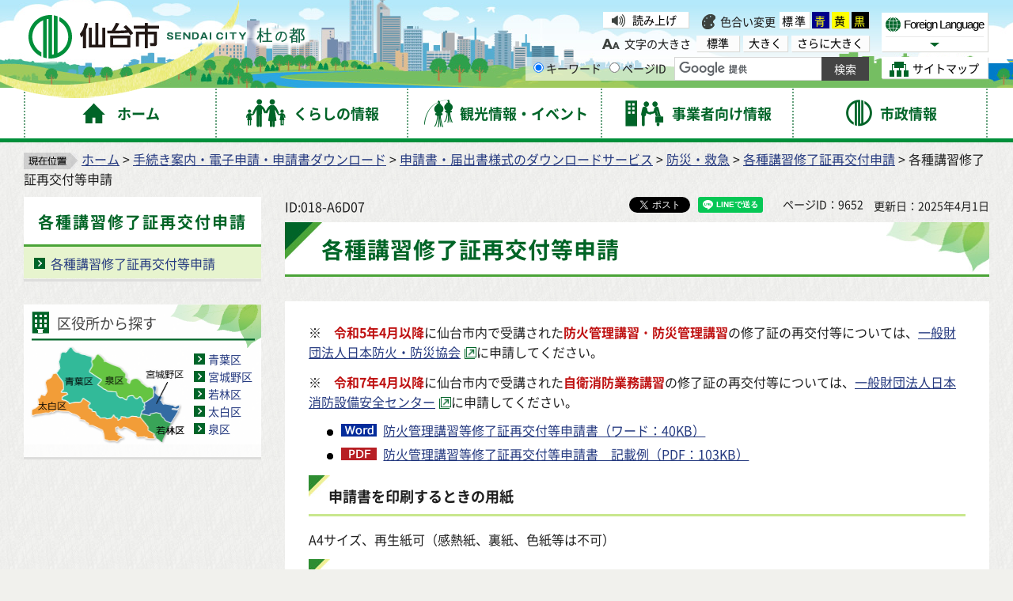

--- FILE ---
content_type: text/html
request_url: https://www.city.sendai.jp/yobo-shido/download/bunyabetsu/bosai/koshu/kofu.html
body_size: 8944
content:
<?xml version="1.0" encoding="utf-8"?>
<!DOCTYPE html PUBLIC "-//W3C//DTD XHTML 1.0 Transitional//EN" "http://www.w3.org/TR/xhtml1/DTD/xhtml1-transitional.dtd">
<html xmlns="http://www.w3.org/1999/xhtml" lang="ja" xml:lang="ja" xmlns:og="http://ogp.me/ns#" xmlns:fb="http://www.facebook.com/2008/fbml">
<head>
<meta http-equiv="Content-Type" content="text/html; charset=utf-8" />
<meta http-equiv="Content-Style-Type" content="text/css" />
<meta http-equiv="Content-Script-Type" content="text/javascript" />

<title>各種講習修了証再交付等申請｜仙台市</title>

<meta name="author" content="仙台市役所 City of Sendai" />
<meta name="viewport" content="width=device-width, maximum-scale=3.0" />
<meta name="format-detection" content="telephone=no" />
<link rel="preload" as="font" crossorigin="anonymous" type="font/woff" href="/shared/font/NotoSansJP-Bold.woff" />
<link rel="preload" as="font" crossorigin="anonymous" type="font/woff2" href="/shared/font/NotoSansJP-Bold.woff2" />
<link rel="preload" as="font" crossorigin="anonymous" type="font/otf" href="/shared/font/NotoSansJP-Bold.otf" />
<link rel="preload" as="font" crossorigin="anonymous" type="font/woff" href="/shared/font/NotoSansJP-Regular.woff" />
<link rel="preload" as="font" crossorigin="anonymous" type="font/woff2" href="/shared/font/NotoSansJP-Regular.woff2" />
<link rel="preload" as="font" crossorigin="anonymous" type="font/otf" href="/shared/font/NotoSansJP-Regular.otf" />
<meta property="og:title" content="各種講習修了証再交付等申請" />
<meta property="og:type" content="article" />
<meta property="og:description" content="" />
<meta property="og:url" content="https://www.city.sendai.jp/yobo-shido/download/bunyabetsu/bosai/koshu/kofu.html" />
<meta property="og:image" content="http://www.city.sendai.jp/shared/images/sns/logo.jpg" />
<meta property="og:site_name" content="仙台市役所 City of Sendai" />
<meta property="og:locale" content="ja" />
<link href="/shared/style/default.css" rel="stylesheet" type="text/css" media="all" />
<link href="/shared/style/shared.css" rel="stylesheet" type="text/css" media="all" />
<link href="/shared/style/color/color0.css" rel="stylesheet" type="text/css" media="all" id="tmp_color" title="default" class="tmp_color" />
<link href="/shared/style/color/color1.css" rel="alternate stylesheet" type="text/css" media="all" title="darkblue" class="tmp_color" />
<link href="/shared/style/color/color2.css" rel="alternate stylesheet" type="text/css" media="all" title="yellow" class="tmp_color" />
<link href="/shared/style/color/color3.css" rel="alternate stylesheet" type="text/css" media="all" title="black" class="tmp_color" />
<link href="/shared/style/font/normal.css" rel="stylesheet" type="text/css" id="tmp_font" media="all" title="default" class="tmp_font" />
<link href="/shared/style/font/big.css" rel="alternate stylesheet" type="text/css" media="all" title="big" class="tmp_font" />
<link href="/shared/style/font/big2.css" rel="alternate stylesheet" type="text/css" media="all" title="big2" class="tmp_font" />
<link href="/shared/templates/free/style/edit.css" rel="stylesheet" type="text/css" media="all" />
<link href="/shared/style/smartphone.css" rel="stylesheet" media="only screen and (max-width : 480px)" type="text/css" id="tmp_smartphone_css" />
<link href="/shared/templates/free/style/sp_edit.css" rel="stylesheet" media="only screen and (max-width : 480px)" type="text/css" id="tmp_smartphone_edit" />
<link href="/shared/images/favicon/favicon.ico" rel="shortcut icon" type="image/vnd.microsoft.icon" />
<link href="/shared/images/favicon/apple-touch-icon-precomposed.png" rel="apple-touch-icon-precomposed" />
<script type="text/javascript" src="/shared/js/jquery.js"></script>
<script type="text/javascript" src="/shared/js/gd.js"></script>
<script type="text/javascript" src="/shared/js/setting_head.js"></script>
<script type="text/javascript" src="/shared/readspeaker/ReadSpeaker.js?pids=embhl"></script>





<script type="text/javascript" src="/shared/js/ga.js"></script>
</head>
<body class="format_free rn_2023 no_javascript">
<div id="fb-root"></div>
<script async defer crossorigin="anonymous" src="https://connect.facebook.net/ja_JP/sdk.js#xfbml=1&version=v18.0" nonce="j7AkTFru"></script>
<script type="text/javascript" src="/shared/js/setting_body.js"></script>
<div id="tmp_wrapper">
<noscript>
<p>このサイトではJavaScriptを使用したコンテンツ・機能を提供しています。JavaScriptを有効にするとご利用いただけます。</p>
</noscript>
<p><a href="#tmp_honbun" class="skip">本文へスキップします。</a></p>
<div id="tmp_wrap_float">
<div id="tmp_float">
<div id="tmp_float_inner">

<div id="tmp_wrap_header">
<div id="tmp_wrap_header2">
<div id="tmp_header">
<div id="tmp_hlogo"><p><a href="/index.html"><span>仙台市</span></a></p></div>
<div id="tmp_means">
<div id="tmp_means_lft">
<div id="tmp_wrap_means_primary">
<div id="tmp_means_primary" class="switch_menu">
<div id="tmp_sprt_ttl"><p><a href="javascript:void(0);" class="switch"><span>閲覧補助機能</span></a></p></div>
<div id="tmp_sprt_cnt" class="switch_cnt">
<div id="tmp_wrap_func_rc">
<div id="tmp_func_read"><p><a accesskey="L" onclick="readpage(this.href, 'tmp_readspeaker'); return false;" target="_blank" href="https://app-as.readspeaker.com/cgi-bin/rsent?customerid=5228&amp;lang=ja_jp&amp;readid=tmp_readcontents&amp;url=" class="func_read">読み上げ</a></p></div>
<dl id="tmp_func_clr">
<dt>色合い変更</dt>
<dd><a href="javascript:void(0);" id="tmp_color_default" class="changestyle">標準</a></dd>
<dd><a href="javascript:void(0);" id="tmp_darkblue" title="青地に黄色" class="changestyle">青</a></dd>
<dd><a href="javascript:void(0);" id="tmp_yellow" title="黄色地に黒" class="changestyle">黄</a></dd>
<dd class="last"><a href="javascript:void(0);" id="tmp_black" title="黒地に黄色" class="changestyle">黒</a></dd>
</dl>
</div>
<div id="tmp_wrap_func_txt">
<dl id="tmp_func_txt">
<dt>文字の大きさ</dt>
<dd class="normal"><a href="javascript:void(0);" id="tmp_font_default" title="標準" class="changestyle_f">標準</a></dd>
<dd class="big"><a href="javascript:void(0);" id="tmp_big" title="大きく" class="changestyle_f">大きく</a></dd>
<dd class="big2"><a href="javascript:void(0);" id="tmp_big2" title="さらに大きく" class="changestyle_f">さらに大きく</a></dd>
</dl>
</div>
</div>
</div>
</div>
<div id="tmp_means_secondary">
<div id="tmp_search">
<form id="tmp_gsearch" name="tmp_gsearch" action="/search/result.html">
<dl>
<dt><label for="tmp_query"><span>サイト内検索</span></label></dt>
<dd>
<p><input type="text" value="" name="q" size="31" id="tmp_query"/></p>
<p><input type="submit" name="sa" value="サイト内検索" id="tmp_func_sch_btn" /></p>
<p id="tmp_search_hidden">
<input type="hidden" name="cx" value="007321034503161129817:3pu7zmw7cz8" />
<input type="hidden" name="ie" value="UTF-8" />
<input type="hidden" name="cof" value="FORID:9" />
</p>
</dd>
</dl>
</form>
</div>
</div>
</div>
<div id="tmp_means_rgt">
<div id="tmp_means_tertiary">
<div id="tmp_hnavi">
<div class="foreign">
<p class="foreign_language"><a href="/koryu/foreignlanguage/index.html" lang="en" xml:lang="en"><span>Foreign Language</span></a></p>
<div id="tmp_select_language">
<p class="select_btn"><a href="javascript:void(0);" lang="en" xml:lang="en"><span>Select Language</span></a></p>
</div>
</div>
<p class="sitemap"><a href="/sitemap.html"><span>サイトマップ</span></a></p>
</div>
</div>
</div>
</div>
<ul id="tmp_hnavi_s">
<li id="tmp_hnavi_rmenu"><a href="javascript:void(0);"><span>コンテンツメニュー</span></a></li>
</ul>
</div>
</div>
</div>


<div id="tmp_wrap_gnavi">
<div id="tmp_wrap_gnavi2">
<div id="tmp_gnavi">
<ul>
<li id="tmp_glist1"><a href="/index.html"><span>ホーム</span></a></li>
<li id="tmp_glist2"><a href="/kurashi/index.html"><span>くらしの情報</span></a></li>
<li id="tmp_glist3"><a href="/kanko/index.html"><span>観光情報・イベント</span></a></li>
<li id="tmp_glist4"><a href="/jigyosha/index.html"><span>事業者向け情報</span></a></li>
<li id="tmp_glist5"><a href="/shise/index.html"><span>市政情報</span></a></li>
</ul>
</div>
</div>
</div>

</div>
</div>
</div>
<div id="tmp_wrapper2">
<div id="tmp_wrap_main">
<div id="tmp_wrap_main2">
<div id="tmp_wrap_main3" class="column_lnavi">
<div id="tmp_pankuzu">
<p><img src="/shared/images/navi/pan_bg.png" alt="現在位置" width="68" height="21" /><a href="/index.html">ホーム</a> &gt; <a href="/shinsesho/index.html">手続き案内・電子申請・申請書ダウンロード</a> &gt; <a href="/sesakukoho/shinsesho/download/index.html">申請書・届出書様式のダウンロードサービス</a> &gt; <a href="/shinsesho/download/bunyabetsu/bosai/index.html">防災・救急</a> &gt; <a href="/shinsesho/download/bunyabetsu/bosai/koshu/index.html">各種講習修了証再交付申請</a> &gt; 各種講習修了証再交付等申請</p>
</div>
<div id="tmp_main">
<div class="wrap_col_lft_navi">
<div class="col_lft_navi">


<div id="tmp_lnavi">
<div id="tmp_lnavi_ttl">
<p><a href="/shinsesho/download/bunyabetsu/bosai/koshu/index.html">各種講習修了証再交付申請</a></p>
</div>
<div id="tmp_lnavi_cnt">
<ul>
<li><a href="/yobo-shido/download/bunyabetsu/bosai/koshu/kofu.html">各種講習修了証再交付等申請</a></li>
</ul>
</div>
</div>

<div id="tmp_lnavi_common">
<div id="tmp_findpur">
<div id="tmp_findpur_ttl"><p>目的からさがす</p></div>
<div id="tmp_findpur_cnt">
<ul>
<li class="fevent"><a href="/cgi-bin/event_cal_multi/calendar.cgi"><img src="/shared/images/navi/lnavi/findpur_img1.jpg" width="70" height="70" alt="" /><span>イベントを探す</span></a></li>
<li class="ffacil"><a href="/shisetsu/index.html"><img src="/shared/images/navi/lnavi/findpur_img2.jpg" width="70" height="70" alt="" /><span>施設を探す・<br />予約する</span></a></li>
<li class="fappl"><a href="/shinsesho/index.html"><img src="/shared/images/navi/lnavi/findpur_img3.jpg" width="70" height="70" alt="" /><span>申請・届出をする</span></a></li>
<li class="fcons"><a href="/sodan/index.html"><img src="/shared/images/navi/lnavi/findpur_img4.jpg" width="70" height="70" alt="" /><span>相談窓口を探す</span></a></li>
</ul>
</div>
</div>
<div id="tmp_bosaikinkyu"><p><a href="/kikikanri/kurashi/anzen/saigaitaisaku/sonaete/joho/index.html"><span>防災・緊急情報</span></a></p></div>
<div id="tmp_wrap_findwo">
<div id="tmp_findwo">
<div id="tmp_findwo_ttl"><p>区役所から探す</p></div>
<div id="tmp_findwo_cnt">
<p class="map"><img src="/shared/images/navi/lnavi/findwo_map.png" width="197" height="125" alt="各区の図" /></p>
<ul>
<li class="area1"><a href="/aobaku/index.html">青葉区</a></li>
<li class="area2"><a href="/miyaginoku/index.html">宮城野区</a></li>
<li class="area3"><a href="/wakabayashiku/index.html">若林区</a></li>
<li class="area4"><a href="/taihakuku/index.html">太白区</a></li>
<li class="area5"><a href="/izumiku/index.html">泉区</a></li>
</ul>
</div>
</div>
</div>
</div>

</div>
</div>
<div class="wrap_col_main">
<div class="col_main">
<div id="tmp_wrap_custom_update">

<div id="tmp_unique_id">
<p>ID:018-A6D07</p>
</div>

<div id="tmp_custom_update">

<div id="tmp_wrap_social_btns">
<div id="tmp_social_btns">
<div class="social_media_btn facebook_btn">
<div data-href="https://www.city.sendai.jp/yobo-shido/download/bunyabetsu/bosai/koshu/kofu.html" data-layout="button" data-size="small" class="fb-share-button"><a target="_blank" href="https://www.facebook.com/sharer/sharer.php?u=https://www.city.sendai.jp/yobo-shido/download/bunyabetsu/bosai/koshu/kofu.html&amp;src=sdkpreparse" class="fb-xfbml-parse-ignore">シェアする</a></div>
</div>
<div class="social_media_btn twitter_btn">
<a href="https://twitter.com/share?ref_src=twsrc%5Etfw" data-text="各種講習修了証再交付等申請" data-lang="ja" data-show-count="false" class="twitter-share-button">ポスト</a><script async src="https://platform.twitter.com/widgets.js" charset="utf-8"></script>
</div>
<div class="social_media_btn line_btn">
<div data-lang="ja" data-type="share-a" data-env="REAL" data-url="https://www.city.sendai.jp/yobo-shido/download/bunyabetsu/bosai/koshu/kofu.html" data-color="default" data-size="small" data-count="false" data-ver="3" style="display: none;" class="line-it-button"></div>
<script src="https://www.line-website.com/social-plugins/js/thirdparty/loader.min.js" async="async" defer="defer"></script>
</div>
</div>
</div>

<p id="tmp_page_id">ページID：9652</p>
<p id="tmp_update">更新日：2025年4月1日</p>
</div>
</div>
<p id="tmp_honbun" class="skip">ここから本文です。</p>
<div id="tmp_readspeaker" class="rs_preserve"></div>
<div id="tmp_readcontents">
<div id="tmp_wrap_contents">
<div id="tmp_contents">

<h1>各種講習修了証再交付等申請</h1>

<div id="tmp_contents2">
<p>※　<span class="txt_red"><strong>令和5年4月以降</strong></span>に仙台市内で受講された<span class="txt_red"><strong>防火管理講習</strong>・<strong>防災管理講習</strong></span>の修了証の再交付等については、<a href="https://www.bouka-bousai.jp/hp/lec_info/guide_redeliver.html" target="_blank">一般財団法人日本防火・防災協会（外部サイトへリンク）</a>に申請してください。</p>
<p>※　<span class="txt_red"><strong>令和7年4月以降</strong></span>に仙台市内で受講された<span class="txt_red"><strong>自衛消防業務講習</strong></span>の修了証の再交付等については、<a href="https://www.fesc.or.jp/jukou/jiei/kousyu/tebiki1.html" target="_blank">一般財団法人日本消防設備安全センター（外部サイトへリンク）</a>に申請してください。</p>
<ul>
	<li><a href="/yobo-shido/download/bunyabetsu/bosai/koshu/documents/saikouhu.doc" class="icon_word">防火管理講習等修了証再交付等申請書（ワード：40KB）</a></li>
	<li><a href="/yobo-shido/download/bunyabetsu/bosai/koshu/documents/sai_kisairei.pdf" class="icon_pdf">防火管理講習等修了証再交付等申請書　記載例（PDF：103KB）</a></li>
</ul>
<h2>申請書を印刷するときの用紙</h2>
<p>A4サイズ、再生紙可（感熱紙、裏紙、色紙等は不可）</p>
<h2>制度の概要と対象</h2>
<p><strong>仙台市消防局が開催</strong>した防火管理講習、防災管理講習、自衛消防業務講習の課程を修了した方が、交付された修了証を紛失した場合等は、修了証の再交付等を受けることができます。</p>
<p>再交付等の対象となる講習は、</p>
<p>　1.甲種防火管理新規講習、甲種防火管理再講習、乙種防火管理講習、防災管理新規講習、防災管理再講習<br />
　※　令和5年3月までに仙台市内で開催された講習を受講し、交付された修了証</p>
<p>　2.自衛消防業務新規講習、自衛消防業務再講習、自衛消防業務追加講習です。<br />
　※　令和7年3月までに仙台市内で開催された講習を受講し、交付された修了証</p>
<h2>申請方法等</h2>
<p>再交付等申請は、消防局でのみ受け付けており、各消防署では受け付けておりません。</p>
<h3>窓口で申請する場合</h3>
<p>以下のものを仙台市消防局規制指導課（下記お問い合わせ先）までお持ちください。</p>
<ol>
	<li><strong>再交付等申請書</strong><br />
	窓口にもございますが、ダウンロードの上、事前に記入していただきますと申請がスムーズです。<br />
	現住所欄に記入する住所は、受講時と変わっていても構いません。現住所をご記入ください。<br />
	氏名の変更も可能となっております。（結婚により名字が変更等）<br />
	講習の種別、受講日、修了証番号が不明の場合は未記入で構いません。</li>
	<li><strong>本人確認ができる身分証明書</strong>（運転免許証など）</li>
	<li><strong>委任状</strong><br />
	本人以外の方が申請される場合に限り必要です。様式は問いません。</li>
</ol>
<h3>郵送により申請する場合</h3>
<p>以下のものを仙台市消防局規制指導課（下記お問い合わせ先）あて郵送してください。</p>
<ol>
	<li><strong>再交付等申請書</strong><br />
	現住所欄に記入する住所は、受講時と変わっていても構いません。現住所をご記入下さい。<br />
	氏名の変更も可能となっております。（結婚により名字が変更等）<br />
	講習の種別、受講日、修了証番号が不明の場合は未記入で構いません。</li>
	<li><strong>本人確認ができる身分証明書の写し</strong>（運転免許証など）</li>
	<li><strong>返信用封筒</strong><br />
	返信先の住所、宛名をご記入下さい。返信用封筒の同封がない場合は交付できません。<br />
	なお、修了証はA4版厚紙で交付します。定形封筒の場合は、修了証を三つ折り、又は四つ折にする必要がありますので、修了証を折られたくない場合は、A4サイズ以上の定形外封筒として下さい。</li>
	<li><strong>返信用封筒分の切手</strong><br />
	定形封筒の場合：460円分の切手<br />
	定形外封筒の場合：490円分の切手<br />
	切手は返信用封筒に貼付してください。<br />
	修了証を確実にお届けするため簡易書留郵便にて郵送します。切手代金不足の場合は郵送できませんので、封筒の種類、切手代金をよくご確認ください。</li>
</ol>
<p><strong>※　令和6年10月1日から、郵送料金が変更になっておりますのでご注意ください。</strong></p>
<h2>修了証の様式について</h2>
<p>各種講習修了証は、A4版厚紙の証書となります。</p>
<p>※　以前、手帳又はカード式の修了証を交付されていた方についても、再交付等により発行される修了証はA4版厚紙の証書となります。</p>


<div class="plugin">
<p class="plugin_img"><a href="https://get.adobe.com/jp/reader/"><img src="/shared/images/plugin/get_reader.gif" alt="Adobe Readerのダウンロードページへ" width="158" height="39" /></a></p>
<p>PDF形式のファイルをご覧いただく場合には、Adobe Readerが必要です。Adobe Readerをダウンロードしてください。<a href="https://get.adobe.com/jp/reader/">Adobe Readerのダウンロードページ</a></p>
</div>

<div id="tmp_inquiry">
<div id="tmp_inquiry_ttl"><p>お問い合わせ</p></div>
<div id="tmp_inquiry_cnt">
<form method="post" action="https://www.city.sendai.jp/cgi-bin/simple_faq/form.cgi">
<div class="inquiry_parts">
<p><a href="/soshikikanri/shise/gaiyo/soshiki/198/202.html">消防局規制指導課</a></p>
<p>仙台市青葉区堤通雨宮町2-15</p>
<div class="ip_telafax">
<p class="tel">電話番号：022-234-1111</p>
<p class="fax">ファクス：022-234-1411</p>
</div>
<p class="inquiry_btn"><input type="image" alt="お問い合わせフォーム" src="/shared/images/main/inquiry/inquiry_btn.gif" /></p>
</div>
<p>
<input type="hidden" name="code" value="067040005" />
<input type="hidden" name="dept" value="9504:10002:9172:3943:4026:4607:3943:4441:3943:5271:8176:8674:9587:10002:3777:9504:8342:9089:8259:8010:8674:3777:8757:9255" />
<input type="hidden" name="page" value="/yobo-shido/download/bunyabetsu/bosai/koshu/kofu.html" />
<input type="hidden" name="ENQ_RETURN_MAIL_SEND_FLG" value="0" />
<input type="hidden" name="publish_ssl_flg" value="1" />
</p>
</form>
</div>
</div>

</div>
</div>
</div>
</div>
</div>
</div>
</div>
</div>
</div>
</div>

<div id="tmp_wrap_pnavi">
<div id="tmp_pnavi">
<div class="pnavi">
<p class="ptop"><a href="#tmp_header">このページの先頭へ戻る</a></p>
</div>
</div>
</div>


<div id="tmp_wrap_footer">
<div id="tmp_footer">
<div id="tmp_footer2">
<ul id="tmp_fnavi">
<li><a href="/site/index.html">サイトの使い方</a></li>
<li><a href="/sesakukoho/chosakuken/index.html">著作権・リンク・免責事項</a></li>
<li><a href="/sesakukoho/shise/security/security/toriatsukai.html">個人情報の取り扱いについて</a></li>
<li><a href="/torikumi/index.html">ウェブアクセシビリティへの取り組み</a></li>
</ul>
<div id="tmp_wrap_footer_cnt">
<div id="tmp_footer_cnt">
<address>
<span class="ttl">仙台市役所</span>　法人番号　8000020041009<br />
〒980-8671　宮城県仙台市青葉区国分町3丁目7番1号<span class="spbr">｜代表電話　022-261-1111</span>
</address>
<p>市役所・区役所などの一般的な業務時間は8時30分～17時00分です。<br />
(土日祝日および12月29日～1月3日はお休みです）ただし、施設によって異なる場合があります。</p>
</div>
<div id="tmp_footer_btns">
<div class="col1"><p><a href="https://faq.callcenter.city.sendai.jp/app/top">仙台市総合コールセンター</a><span class="f_tel_link">022-398-4894</span><br />
<span class="call_time">8時～20時<span class="spbr">（土日祝日および年末年始は17時まで）</span></span></p></div>
<div class="lft">
<p><a href="/soshikikanri/shise/gaiyo/soshiki/index.html">各課の業務と連絡先</a></p>
<p><a href="/sesakukoho/kurashi/shisetsu/kokyo/shiyakusho/public-office/1312.html">市役所案内図</a></p>
</div>
<div class="rgt">
<p><a href="/sesakukoho/shise/koho/koho/shise.html"><span>市政・ホームページに関する<br />
ご意見・ご提案、お問い合わせ</span></a></p>
</div>
</div>
</div>
</div>
</div>
</div>
<div id="tmp_wrap_copyright">
<div id="tmp_copyright">
<p lang="en" xml:lang="en">Copyright&copy;City of Sendai All Rights Reserved.</p>
</div>
</div>
</div>
</div>
<script type="text/javascript" src="/shared/js/setting_onload.js"></script>
</body>
</html>

--- FILE ---
content_type: text/css
request_url: https://www.city.sendai.jp/shared/style/color/color1.css
body_size: 2565
content:
@charset "utf-8";

/* ==================================================
accessibility color 青地に黄色
================================================== */
#tmp_wrap_header,
#tmp_wrap_header *,
#tmp_means_lft *,
#tmp_query,
#tmp_hnavi,
#tmp_sprt_ttl,
#tmp_sprt_cnt *,
#tmp_wrap_gnavi,
#tmp_wrap_gnavi *,
#tmp_gnavi .drop_down_hidden,
#tmp_gnavi .drop_down_hidden *,
#tmp_pankuzu,
#tmp_pankuzu *,
#tmp_wrap_main,
#tmp_wrap_main *,
#tmp_wrap_publicity,
#tmp_wrap_publicity *,
#tmp_wrap_pnavi *,
#tmp_wrap_pnavi,
#tmp_wrap_footer *,
#tmp_wrap_footer,
#tmp_wrap_copyright *,
#tmp_wrap_copyright {
	color:#FFFF00 !important;
	background-color:#00008B !important;
	background-image:none !important;
	border-color:#FFFF00 !important;
	list-style-image:none !important;
}
#tmp_wrap_copyright {
	width:100% !important;
}
#tmp_copyright {
	margin:0 auto !important;
	width:1222px !important;
}
#tmp_wrap_header a,
#tmp_means_lft a,
#tmp_hnavi a,
#tmp_sprt_cnt a,
#tmp_wrap_gnavi a,
#tmp_gnavi .drop_down_hidden a,
#tmp_pankuzu a,
#tmp_wrap_main a,
#tmp_wrap_main a span,
#tmp_wrap_publicity a,
#tmp_wrap_pnavi a,
#tmp_wrap_footer a,
#tmp_footer_btns span {
	color:#FFFFFF !important;
	background-color:transparent !important;
}
#tmp_event_cal_cnt .calendar .today {
	background-color:transparent !important;
}
#tmp_wrap_main h1,
#tmp_wrap_main h2,
#tmp_wrap_main h3,
#tmp_wrap_main h4,
#tmp_wrap_main h5,
#tmp_wrap_main h6 {
	padding:5px !important;
	border:none !important;
}
#tmp_wrap_main h1 {
	border:3px solid yellow !important;
}
#tmp_wrap_main h2 {
	border-bottom:1px solid yellow !important;
	border-left:3px solid yellow !important;
}
#tmp_wrap_main h3 {
	border-left:3px solid yellow !important;
}
#tmp_wrap_main #tmp_cate_ttl h1 {
	padding:0 !important;
	border:none !important;
}
.format_top #tmp_wrap_main h1,
.format_top #tmp_wrap_main h2,
.format_top #tmp_wrap_main h3,
.format_top #tmp_wrap_main h4,
.format_top #tmp_wrap_main h5,
.format_top #tmp_wrap_main h6 {
	border:none !important;
	padding:0 !important;
}
/* used_bg_img */
#tmp_wrapper .used_bg_img {
	width:auto !important;
	height:auto !important;
}
#tmp_wrapper .used_bg_img a {
	width:auto !important;
	height:auto !important;
	text-decoration:underline !important;
}
#tmp_call_number_bnr .text a,
#tmp_call_faq_bnr .text a{
	height:auto!important;
}
#tmp_wrapper .used_bg_img span,
#tmp_call_number_bnr .text span,
#tmp_call_faq_bnr .text span,
#tmp_gobnr .text span,
#tmp_connectbnr .text span,
#tmp_miryokunavi_bnr .text span {
	z-index:1 !important;
	height:auto !important;
}
#tmp_wrapper .used_bg_img a span {
	color:#FFFFFF !important;
	background-color:transparent !important;
}
#tmp_gobnr .text span,
#tmp_connectbnr .text span {
	text-indent:0 !important;
}
#tmp_connectbnr .text a:before,
#tmp_connectbnr .text a:after {
	background:none!important;
}
/* icon */
#tmp_wrap_main a.icon_pdf,
#tmp_wrap_main a.icon_word,
#tmp_wrap_main a.icon_excel,
#tmp_wrap_main a.icon_ppt,
#tmp_wrap_main a.icon_wm {
	margin:0 !important;
	padding:0 !important;
}
/* for Firefox3.0 */
#tmp_wrap_main caption {
	background-color:transparent !important;
}
/* for google box */
#tmp_wrap_main #tmp_gmap_box,
#tmp_wrap_main #tmp_gmap_box * {
	color:#000000 !important;
	background-color:transparent !important;
	border-color:yellow !important;
	list-style-image:none !important;
}
#tmp_wrap_main #tmp_gmap_box a {
	color:#7777CC !important;
}
/* 追加 */
#tmp_hlogo h1 span,
#tmp_hlogo p span,
.fgactive #tmp_hnavi .foreign a span,
.fgactive #tmp_hnavi .sitemap a span,
.fgactive #tmp_sprt_ttl a span {
	z-index:1 !important;
	text-indent:0 !important;
}
#tmp_gnavi li a span {
	z-index:1 !important;
	overflow:visible !important;
	text-indent:0 !important;
}
.format_kanko_idx1 #tmp_cate_ttl {
	border-top:none !important;
}
#tmp_cate_ttl h1 span {
	display:inline;
	position:static;
	padding:0 !important;
	z-index:initial;
	overflow:initial;
	text-indent:initial;
	white-space:normal;
}
#tmp_wrap_main #tmp_kaev .gallery_cntrol .stop_btn img,
#tmp_wrap_main #tmp_kaev .gallery_cntrol .play_btn img,
#tmp_pankuzu img {
	background-color:#FFFFFF !important;
}
#tmp_wrap_main #tmp_lnavi_event_cal_cnt .calendar td.cal_today a {
	background-color:transparent !important;
	font-weight:bold !important;
}
#tmp_func_clr #tmp_color_default,
#tmp_func_clr #tmp_color_default * {
	color:#000000 !important;
	background-color:#FFFFFF !important;
}
#tmp_func_clr #tmp_darkblue,
#tmp_func_clr #tmp_darkblue * {
	color:#FFFF00 !important;
	background-color:#00008B !important;
}
#tmp_func_clr #tmp_yellow,
#tmp_func_clr #tmp_yellow * {
	color:#000000 !important;
	background-color:#FFFF00 !important;
}
#tmp_func_clr #tmp_black,
#tmp_func_clr #tmp_black * {
	color:#FFFF00 !important;
	background-color:#000000 !important;
}
/* ==================================================
sendaishi_event
================================================== */
#tmp_event_info .anchor_links li a,
#tmp_events_of_month .section_tourist_info,
#tmp_major_event .event_item,
#tmp_recommend_links .recommend_links_ttl,
body.sendaishi_event .event_section{
	border: 2px solid;
}
#tmp_odekake .section_list .list_item,
#tmp_events_of_month .section_event_calendar a{
	border: 1px solid;
}
#tmp_event_pickup .slick-arrow a {
    width: 58px !important;
    height: 58px !important;
}
#tmp_event_pickup .slick-prev a {
    background-image: url(/shared/templates/event/images/icon/icon_arrow_prev_wh.png) !important;
}
#tmp_event_pickup .slick-next a {
    background-image: url(/shared/templates/event/images/icon/icon_arrow_next_wh.png) !important;
}
#tmp_event_pickup .pickup_slider .pickup_item:before {
	border-color: #FFFF00 !important;
}
#tmp_recommend_links .recommend_links_ttl p,
body.sendaishi_event .section_title{
	text-indent: 0 !important;
}
body.sendaishi_event #tmp_wrap_main .slick-dots .slick-active button,
body.sendaishi_event #tmp_wrap_main .slick-dots .slick-active a{
	background-color:#FFFF00 !important;
}
#tmp_recommend_links .slick_control .btn_slides.start a:before{
	border-color: transparent transparent transparent #FFFF00 !important;
}
#tmp_recommend_links .slick_control .btn_slides.stop a:before,
#tmp_recommend_links .slick_control .btn_slides.stop a:after{
	background-color: #FFFF00 !important;
}
#tmp_recommend_links .slick-arrow a{
	width: 33px !important;
    height: 20px !important;
}
#tmp_recommend_links .slick-prev a {
    background-image: url(/shared/templates/event/images/recommend_prev_yellow.png) !important;
}
#tmp_recommend_links .slick-next a {
    background-image: url(/shared/templates/event/images/recommend_next_yellow.png) !important;
}
#tmp_recommend_links .recommend_links_ttl p{
	width: 100% !important;
}
body.sendaishi_event #tmp_pnavi .pnavi a {
	background: transparent url(/shared/templates/top_rn/images/back_top_bg_sp.png) no-repeat center bottom !important;
}
body.sendaishi_event .section_title{
	padding-top: 15px !important;
	height: auto !important;
}
/* ==================================================
sendaishi_top
================================================== */
body.sendaishi_top #tmp_wrapper:after {
	content: none !important;
}
body.sendaishi_top #tmp_sendai_mainvisual .slick-prev a {
    background-image: url(/shared/templates/top_rn/images/icon/icon_arrow_prev_wh.png) !important;
}
body.sendaishi_top #tmp_sendai_mainvisual .slick-next a {
    background-image: url(/shared/templates/top_rn/images/icon/icon_arrow_next_wh.png) !important;
}
#tmp_efforts .efforts_slider .slick-prev a {
    background-image: url(/shared/templates/top_rn/images/icon/icon_arrow_prev_wh.png) !important;
}
#tmp_efforts .efforts_slider .slick-next a {
    background-image: url(/shared/templates/top_rn/images/icon/icon_arrow_next_wh.png) !important;
}
body.sendaishi_top #tmp_pnavi .pnavi a {
	background: transparent url(/shared/templates/top_rn/images/back_top_bg_sp.png) no-repeat center bottom !important;
}

--- FILE ---
content_type: application/javascript
request_url: https://www.city.sendai.jp/shared/js/setting_body.js
body_size: 436
content:

(function($){
	
	//bodyのno_javascriptのクラスを削除
	$('body').removeClass('no_javascript');
	
	//bodyにjs使用を示すclassを追加
	$('body').addClass('used_javascript');

})(jQuery);